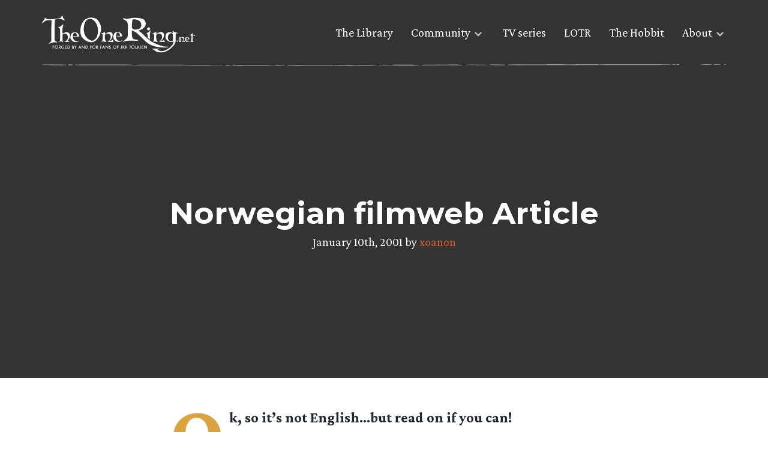

--- FILE ---
content_type: text/css
request_url: https://www.theonering.net/torwp/wp-content/themes/The-One-Ring-2020/style.css?ver=1.0.0
body_size: 8520
content:
/*!
Theme Name: The One Ring 2020
Author: Garry Aylott
Author URI: https://www.garryaylott.co.uk
Description: Custom theme for the fan site The One Ring.net
Version: 1.0
Text Domain: the-one-ring
*/*,:after,:before{box-sizing:border-box}blockquote,body,dd,dl,figure,h1,h2,h3,h4,ol[class],p,ul[class]{margin:0}article,aside,details,figcaption,figure,footer,header,main,menu,nav,section,summary{display:block}html{scroll-behavior:smooth}ol,ul{margin:0}a:not([class]){-webkit-text-decoration-skip:ink;text-decoration-skip-ink:auto}img,picture{display:block;height:auto;max-width:100%}button,input,select,textarea{font:inherit}img:not([alt]){filter:blur(10px)}@media (prefers-reduced-motion:reduce){*{animation-duration:.01ms!important;animation-iteration-count:1!important;scroll-behavior:auto!important;transition-duration:.01ms!important}}html{font-size:16px}body{background:#fff;color:var(--colour-text-primary);font-family:var(--font-family-body);font-size:var(--font-size-body);line-height:var(--line-height-body);margin:0;min-height:100vh;overflow-x:hidden;vertical-align:baseline;-ms-text-size-adjust:100%;-webkit-text-size-adjust:none;-moz-osx-font-smoothing:grayscale;-webkit-font-smoothing:antialiased;font-smoothing:antialiased;text-rendering:optimizeLegibility}:root{--transition-default:0.3s ease;--font-family-body:"Crimson Pro",Georgia,Times,serif;--font-family-headings:"Montserrat",Helvetica,Verdana,sans-serif;--font-size-body:20px;--font-size-small:17px;--font-weight-body:400;--font-weight-bold:700;--line-height-body:30px;--line-height-large:38px;--line-height-small:23px}h1,h2,h3,h4,h5,h6{font-family:var(--font-family-headings);line-height:1.3;margin:0;padding:0}h1{font-size:40px}h2{font-size:42px}h3{font-size:35px}h4{font-size:29px}h5{font-size:24px}h6{font-size:20px}@media only screen and (min-width:49.6em){h1{font-size:50px}}.small{font-size:var(--font-size-small)}.small,sub{line-height:var(--line-height-small)}sub{display:inline-block}.subtitle-small{color:var(--grey400);display:block;font-size:var(--font-size-small);letter-spacing:1px;margin-bottom:var(--vert-sp-small);text-transform:uppercase}.post-meta,.post-meta-single-post{color:var(--grey300);font-size:var(--font-size-small)}body,input,optgroup,select,textarea{color:var(--grey500);font-family:var(--font-family-body)}:root{--colour-accent:#d95d30;--colour-secondary:#d9a441;--colour-tertiary:#4fad59;--colour-background-body:#fff;--colour-background-dark:#0f141f;--grey100:#e3e4e5;--grey200:#abafb3;--grey300:#747a80;--grey400:#3c444d;--grey500:#202933;--grey600:#10151a;--text-bnr-bg:#f7f7f7;--text-bnr-border:#e6e7e8;--colour-text-primary:var(--grey500);--colour-text-call-out:var(--colour-secondary);--colour-link-default:var(--colour-accent);--colour-link-hover:var(--colour-accent);--colour-link-library:var(--colour-tertiary);--colour-background-screen:#f1f1f1;--colour-text-screen:#21759b;--vert-sp-x-small:0.4rem;--vert-sp-small:0.8rem;--vert-sp-medium:1.6rem;--vert-sp-large:3.2rem;--vert-sp-x-large:3.6rem;--vert-sp-x-x-large:4.8rem;--vert-sp-huge:9.6rem}hr{background-color:var(--grey300);border:0;height:1px;margin-bottom:1.5em}.hr-sketch{display:block}.hr-one-ring{margin-top:var(--vert-sp-x-large);width:100%}button,input[type=button],input[type=reset],input[type=submit]{background:var(--colour-accent);border-color:transparent;border-radius:3px;color:#fff;line-height:1;padding:.6em 1em .4em}button:active,button:focus,input[type=button]:active,input[type=button]:focus,input[type=reset]:active,input[type=reset]:focus,input[type=submit]:active,input[type=submit]:focus{border-color:var(--colour-tertiary)}.btn-small{background:var(--colour-accent);border-radius:3px;color:#fff!important;display:inline-block;font-family:var(--font-family-body);font-size:var(--font-size-small);font-size:17px;padding:5px 14px;transition:all var(--transition-default)}.btn-small:hover{background:#b54821;color:#fff;text-decoration:none}.btn-medium{background:var(--colour-accent);border-radius:3px;color:#fff!important;display:inline-block;font-family:var(--font-family-body);font-size:var(--font-size-small);font-size:20px;padding:9px 22px 10px;transition:all var(--transition-default)}.btn-medium:hover{background:#b54821;color:#fff;text-decoration:none}.btn-large{background:var(--colour-accent);border-radius:3px;color:#fff!important;display:inline-block;font-family:var(--font-family-body);font-size:var(--font-size-small);font-size:23px;padding:9px 22px 10px;transition:all var(--transition-default)}.btn-large:hover{background:#b54821;color:#fff;text-decoration:none}.wp-block-button__link{background:var(--colour-accent);border-radius:3px;color:#fff!important;display:inline-block;font-family:var(--font-family-body);font-size:var(--font-size-small);font-size:20px!important;padding:9px 22px 10px;transition:all var(--transition-default)}.wp-block-button__link:hover{background:#b54821;color:#fff;text-decoration:none}.flow>*+*{margin-top:1.2rem}.wrapper{margin-left:auto;margin-right:auto;padding:0 5%;width:100%}@media only screen and (min-width:76.875em){.wrapper{max-width:57em;padding:0}}.visually-hidden{clip:rect(0 0 0 0);height:auto;margin:0;position:absolute;white-space:nowrap}.screen-reader-text,.visually-hidden{border:0;overflow:hidden;padding:0;width:1px}.screen-reader-text{clip:rect(1px,1px,1px,1px);clip-path:inset(50%);height:1px;margin:-1px;position:absolute!important;word-wrap:normal!important}.screen-reader-text:focus{background-color:var(--colour-background-screen);border-radius:3px;box-shadow:0 0 2px 2px rgba(0,0,0,.6);clip:auto!important;clip-path:none;color:var(--colour-text-screen);display:block;font-size:.875rem;font-weight:700;height:auto;left:5px;line-height:normal;padding:15px 23px 14px;text-decoration:none;top:5px;width:auto;z-index:100000}#primary[tabindex="-1"]:focus{outline:0}.splitter>:last-child{margin-top:var(--vert-sp-large)}@media only screen and (min-width:49.6em){.splitter{display:flex}.splitter>*{flex-grow:1}.splitter>:last-child{margin-left:6.25rem;margin-top:0;width:26%}}.header-page,.header-single,.site-header{background-position:50%;background-repeat:no-repeat;background-size:cover;height:31rem;margin-top:-110px;padding-top:110px;position:relative}@media only screen and (min-width:49.6em){.header-page,.header-single,.site-header{height:630px}}.header-page>*,.header-single>*,.site-header>*{position:relative;z-index:50}.header-page .wrapper,.header-single .wrapper,.site-header .wrapper{position:relative;top:48%;transform:translateY(-50%)}@media only screen and (min-width:49.6em){.header-page .wrapper,.header-single .wrapper,.site-header .wrapper{top:50%}}.header-page .header-content,.header-single .header-content,.site-header .header-content{color:#fff;width:100%}@media only screen and (min-width:49.6em){.header-page .header-content,.header-single .header-content,.site-header .header-content{width:60%}}.header-page .header-content .subtitle-small,.header-single .header-content .subtitle-small,.site-header .header-content .subtitle-small{color:var(--colour-secondary);display:block;font-size:var(--font-size-small);letter-spacing:1px;margin-bottom:var(--vert-sp-small);text-transform:uppercase}.header-page .header-content__title,.header-single .header-content__title,.site-header .header-content__title{color:#fff}.header-page .header-content__title h1,.header-single .header-content__title h1,.site-header .header-content__title h1{margin-bottom:1rem}.header-page .header-content__title:hover,.header-single .header-content__title:hover,.site-header .header-content__title:hover{color:var(--grey100)}.header-page .header-content p,.header-single .header-content p,.site-header .header-content p{display:block;margin-bottom:1.5rem}.header-page:after,.header-single:after,.site-header:after{background:linear-gradient(90deg,#000 5%,transparent 60%,transparent),linear-gradient(0deg,transparent,transparent 0,#000 88%,#000);content:"";height:100%;left:0;position:absolute;top:0;width:100%;z-index:1}.header-single{padding-top:110px}.header-single .header-content{text-align:center;width:100%}.header-single:after{background:none}.header-page{height:500px}.header-page:after{background:rgba(0,0,0,.6)}.header-page .header-content{text-align:center;width:100%}.page-template-main-archive .header-page{background:url(img/main-archive-header-bg.jpg) no-repeat;background-position:50%;background-size:cover}.page-template-library-home .header-page{background:url(img/library-header-bg.jpg) no-repeat;background-position:50%;background-size:cover;height:400px}.page-template-library-home .header-page .hr-sketch-library{display:inline-block}@media only screen and (min-width:34.4em){.page-template-library-home .header-page{height:500px}}.category-amazon-tv-series .header-page{background:url(img/tv-series-header-bg.jpg) no-repeat;background-position:50%;background-size:cover}.category-lotr .header-page{background:url(img/lotr-header-bg.jpg) no-repeat;background-position:0;background-size:cover}@media only screen and (min-width:49.6em){.category-lotr .header-page{background-position:center 20%}}.category-hobbit .header-page{background:url(img/hobbit-header-bg.jpg) no-repeat;background-position:center 20%;background-size:cover}.category-hobbit .header-page:after{background:rgba(0,0,0,.8)}.page-template-about-about-torn .header-page{background:url(img/About-New-Group.jpg) no-repeat;background-position:center 20%;background-size:cover}.page-template-about-about-torn .header-page:after{background:rgba(0,0,0,.8)}.page-template-about-advertising .header-page{background:url(img/adv-header-bg.jpg) no-repeat;background-position:50%;background-size:cover}.page-template-about-advertising .header-page:after{background:rgba(0,0,0,.6)}.page-template-about-privacy .header-page{background:url(img/privacy-header-bg.jpg) no-repeat;background-position:50%;background-size:cover}.page-template-about-privacy .header-page:after{background:rgba(0,0,0,.6)}.search-results .header-page{background:url(img/search-header-bg.jpg) no-repeat;background-position:bottom;background-size:cover}.search-results .header-page:after{background:rgba(0,0,0,.6)}.site-footer{background:linear-gradient(0deg,#ecb574 30%,#fff);overflow-x:hidden;position:relative}.site-footer__upper{padding-top:160px}.site-footer__upper img{margin-left:-50%;min-width:200%}@media only screen and (min-width:76.875em){.site-footer__upper img{margin-left:-10%;min-width:120%}}.site-footer__lower{background:var(--colour-background-dark);color:var(--grey100);margin-top:-2px;position:relative;width:100%}.site-footer__lower header{display:flex;flex-direction:column;margin-bottom:var(--vert-sp-medium);padding:var(--vert-sp-medium) 0 var(--vert-sp-medium) 0;position:relative;z-index:1}@media only screen and (min-width:49.6em){.site-footer__lower header{flex-direction:row;padding-top:0}}.site-footer__lower header .footer-logo-quote{align-items:center;display:flex;flex-direction:column;margin-top:var(--vert-sp-large);min-width:12.75rem}@media only screen and (min-width:49.6em){.site-footer__lower header .footer-logo-quote{margin:0 0 0 6.25rem}}.site-footer__lower header .footer-logo-quote img{margin-bottom:var(--vert-sp-small);width:80%}@media only screen and (min-width:49.6em){.site-footer__lower header .footer-logo-quote img{width:100%}}.site-footer__lower header .footer-logo-quote p{color:var(--colour-secondary);width:80%}@media only screen and (min-width:49.6em){.site-footer__lower header .footer-logo-quote p{width:90%}}.site-footer__lower header:after{background:url(img/hr-sketch-line.svg) no-repeat;content:"";height:10px;left:0;position:absolute;top:100%;width:100%}.site-footer__lower footer{display:flex;justify-content:space-between;padding-bottom:var(--vert-sp-medium);position:relative;z-index:1}.site-footer__lower footer .site-top-link{font-size:50px;text-align:right}.site-footer__lower:after{background-image:linear-gradient(0deg,rgba(15,20,31,0) 70%,#0f141f),linear-gradient(270deg,rgba(15,20,31,0) 20%,#0f141f),url(img/footer-bg-map.jpg);background-position:100% 100%,100% 100%,100% 100%;background-repeat:no-repeat;bottom:0;content:"";height:auto;left:0;opacity:.5;position:absolute;right:0;top:0}aside .aside-widget{font-size:var(--font-size-small);line-height:var(--line-height-small);margin-bottom:calc(var(--vert-sp-medium) + 10px);padding-bottom:calc(var(--vert-sp-medium) + 10px);position:relative}aside .aside-widget .widget-title{margin-bottom:var(--vert-sp-small)}aside .aside-widget:after{background:url(img/hr-sketch-line.svg) no-repeat;content:"";height:10px;left:0;position:absolute;top:100%;width:100%}aside .aside-widget:last-child:after{content:none}aside .aside-widget label{margin-bottom:var(--vert-sp-small);width:100%}aside .aside-widget input[type=email],aside .aside-widget input[type=search]{cursor:text;padding:3px 6px;width:100%}aside .aside-widget form{display:flex;flex-direction:column}aside .aside-widget form input{cursor:pointer}aside .aside-search .search-submit{align-self:flex-end;background:var(--colour-accent);border:0;border-radius:3px;color:#fff;display:inline-block;font-family:var(--font-family-body);font-size:17px;padding:10px 13px;transition:all var(--transition-default)}aside .aside-search .search-submit:hover{background:#b54821}aside .aside-search .search-submit:active,aside .aside-search .search-submit:focus{border-color:var(--colour-tertiary)}aside #ctf .ctf-item{border-top:none;display:flex;flex-direction:column;font-size:var(--font-size-small);padding:0;position:relative}aside #ctf .ctf-item:nth-child(2){margin:2rem 0}aside #ctf .ctf-item .ctf-author-box{align-items:center;display:flex;margin-bottom:0}aside #ctf .ctf-item .ctf-author-box .ctf-author-avatar{height:40px;width:40px}aside #ctf .ctf-item .ctf-author-box .ctf-author-avatar img{border-radius:50%;height:40px;width:40px}aside #ctf .ctf-item .ctf-author-box .ctf-author-name{color:var(--colour-accent)!important;display:block;width:100%}aside #ctf .ctf-item .ctf-author-box .ctf-verified{display:none}aside #ctf .ctf-item .ctf-tweet-meta{font-size:16px;margin-left:0}aside #ctf .ctf-item .ctf-tweet-meta a{color:var(--colour-accent)!important}aside #ctf .ctf-item .ctf-tweet-content{margin-left:0;padding:0;width:100%}aside .aside-subscription form{display:flex;flex-direction:column}aside .aside-subscription #subscribe-email,aside .aside-subscription #subscribe-text{margin-bottom:var(--vert-sp-small)}aside .aside-subscription #subscribe-email input{width:100%}aside .aside-subscription #subscribe-submit{align-self:flex-end}aside .aside-subscription #subscribe-submit button{background:var(--colour-accent);border-radius:3px;color:#fff!important;cursor:pointer;display:inline-block;font-family:var(--font-family-body);font-size:var(--font-size-small);font-size:17px;padding:10px 13px;transition:all var(--transition-default)}aside .aside-subscription #subscribe-submit button:hover{background:#b54821;color:#fff;text-decoration:none}aside .aside-gotnews .textwidget{display:flex;flex-direction:column}aside .aside-gotnews .textwidget p{margin-bottom:var(--vert-sp-small)}aside .aside-gotnews .textwidget a{align-self:flex-end}input[type=color],input[type=date],input[type=datetime-local],input[type=datetime],input[type=email],input[type=month],input[type=number],input[type=password],input[type=range],input[type=search],input[type=tel],input[type=text],input[type=time],input[type=url],input[type=week],textarea{border:1px solid var(--grey200);border-radius:5px;color:var(--grey500);outline:none;padding:3px;transition:all .2s ease}input[type=color]:hover,input[type=date]:hover,input[type=datetime-local]:hover,input[type=datetime]:hover,input[type=email]:hover,input[type=month]:hover,input[type=number]:hover,input[type=password]:hover,input[type=range]:hover,input[type=search]:hover,input[type=tel]:hover,input[type=text]:hover,input[type=time]:hover,input[type=url]:hover,input[type=week]:hover,textarea:hover{border:1px solid var(--grey300)}input[type=color]:focus,input[type=date]:focus,input[type=datetime-local]:focus,input[type=datetime]:focus,input[type=email]:focus,input[type=month]:focus,input[type=number]:focus,input[type=password]:focus,input[type=range]:focus,input[type=search]:focus,input[type=tel]:focus,input[type=text]:focus,input[type=time]:focus,input[type=url]:focus,input[type=week]:focus,textarea:focus{border:1px solid var(--colour-accent)}textarea{width:100%}ul{list-style:disc}ol{list-style:decimal}li>ol,li>ul{margin-bottom:0;margin-left:1.5em}dt{font-weight:700}dd{margin:0 1.5em 1.5em}table{width:100%}.widget,table{margin:0 0 1.5em}.widget select,embed,iframe,object{max-width:100%}a img[src$=".jpg"]{transition:all .3s ease}a img[src$=".jpg"]:hover{filter:saturate(1) brightness(1.1)}a{text-decoration:none;transition:all var(--transition-default)}a,a:visited{color:var(--colour-accent)}a:hover{color:#e17f5b;text-decoration:none}a:active,a:not([href]){color:var(--colour-accent)}a:not([href]):hover{color:#e17f5b}a.library-link{text-decoration:none;transition:all var(--transition-default)}a.library-link,a.library-link:visited{color:var(--colour-tertiary)}a.library-link:hover{color:#71be79;text-decoration:none}a.library-link:active{color:var(--colour-tertiary)}.comments-area{left:50%;margin-left:-50vw;margin-right:-50vw;position:relative;right:50%;width:100vw}.comments-area__content h3{margin-bottom:var(--vert-sp-medium)}.comments-area__content .comment-list{padding:0}.comments-area__content .comment-list .comment{list-style-type:none;margin-bottom:var(--vert-sp-large)}.comments-area__content .comment-list .parent .comment-respond{margin:2rem 0 2rem 2rem}@media only screen and (min-width:76.875em){.comments-area__content .comment-list .parent .comment-respond{margin:2rem 0 2rem 9rem}}.comments-area__content .comment-list .comment-body{background:#fff;border:1px solid var(--grey200);border-radius:5px;display:block;padding:1.6rem}@media only screen and (min-width:76.875em){.comments-area__content .comment-list .comment-body{display:grid;grid-template-columns:80px minmax(100px,1fr) 160px;grid-gap:2rem}}.comments-area__content .comment-list .children .comment{margin:2rem 0}.comments-area__content .comment-list .children .comment-body{background:none;box-shadow:none;margin-left:2rem}@media only screen and (min-width:76.875em){.comments-area__content .comment-list .children .comment-body{margin-left:6rem}}.comments-area__content .comment-list .children .comment-action a{display:none}.comments-area__content .comment-list .comment-author img{border:3px solid var(--colour-secondary);border-radius:50%;float:left;height:auto;margin:0 1rem 1.2rem 0;max-width:60px}@media only screen and (min-width:49.6em){.comments-area__content .comment-list .comment-author img{float:none;height:auto;margin:0;max-width:80px}}.comments-area__content .comment-list .comment-meta{margin-bottom:var(--vert-sp-x-small)}.comments-area__content .comment-list .comment-meta span{font-size:15px;opacity:.6;text-transform:uppercase}.comments-area__content .comment-list .comment-action{text-align:right}.comments-area__content .comment-list .comment-action a{background:var(--colour-accent);border-radius:3px;color:#fff!important;display:inline-block;font-family:var(--font-family-body);font-size:var(--font-size-small);padding:6px 17px 5px;transition:all var(--transition-default)}.comments-area__content .comment-list .comment-action a:hover{background:#b54821;color:#fff;text-decoration:none}.comments-area__content .comment-list .bypostauthor .name{align-items:flex-start;display:flex;flex-direction:column}@media only screen and (min-width:49.6em){.comments-area__content .comment-list .bypostauthor .name{align-items:flex-start;flex-direction:row}}.comments-area__content .comment-list .bypostauthor .name h3{position:relative}.comments-area__content .comment-list .bypostauthor .name:after{border:1px solid var(--colour-secondary);border-radius:3px;content:"Author";font-size:12px;font-weight:var(--font-weight-bold);line-height:normal;margin:0 0 1rem;padding:5px 8px;position:relative;text-transform:uppercase;top:4px}@media only screen and (min-width:49.6em){.comments-area__content .comment-list .bypostauthor .name:after{margin:0 0 0 1rem}}.comments-area__content #respond{flex:1}.comments-area__content #respond #reply-title{align-items:center;display:flex;font-size:29px;justify-content:space-between;margin-bottom:1rem}.comments-area__content #respond #reply-title a{font-size:var(--font-size-small)}.comments-area__content #respond #commentform{display:grid;grid-template-columns:1fr;grid-gap:1rem}@media only screen and (min-width:76.875em){.comments-area__content #respond #commentform{grid-template-columns:1fr 1fr}}.comments-area__content #respond #commentform input[id=author],.comments-area__content #respond #commentform input[id=comment],.comments-area__content #respond #commentform input[id=email],.comments-area__content #respond #commentform input[id=url]{border:1px solid var(--grey100);border-radius:5px;grid-column:1/-1;line-height:normal;padding:var(--vert-sp-small);width:100%}.comments-area__content #respond #commentform input[id=author]:focus,.comments-area__content #respond #commentform input[id=comment]:focus,.comments-area__content #respond #commentform input[id=email]:focus,.comments-area__content #respond #commentform input[id=url]:focus{border:1px solid var(--colour-accent)}.comments-area__content #respond #commentform label[for=comment]{position:absolute!important;clip:rect(1px,1px,1px,1px)}.comments-area__content #respond #commentform .comment-form-comment{grid-column:1/-1}.comments-area__content #respond #commentform .comment-form-comment textarea{border:1px solid var(--grey100);border-radius:5px;line-height:var(--line-height-body);padding:var(--vert-sp-small);width:100%}.comments-area__content #respond #commentform .comment-form-comment textarea:focus{border:1px solid var(--colour-accent);outline:none}.comments-area__content #respond #commentform .comment-form-cookies-consent,.comments-area__content #respond #commentform .comment-form-url{grid-column:1/-1}.comments-area__content #respond #commentform .comment-form-cookies-consent input{margin-right:2px;position:relative}.comments-area__content #respond #commentform .form-submit{margin:0}.comments-area__content #respond #commentform .form-submit input.submit{background:var(--colour-accent);border:none;border-radius:3px;color:#fff!important;cursor:pointer;display:inline-block;font-family:var(--font-family-body);font-size:var(--font-size-small);padding:14px 17px;transition:all var(--transition-default)}.comments-area__content #respond #commentform .form-submit input.submit:hover{background:#b54821;color:#fff;text-decoration:none}.comments-area .comment-notes{display:none}.top-nav{position:relative;width:100%;z-index:100}.top-nav__content{align-items:center;display:flex;flex-wrap:wrap;height:110px;justify-content:space-between;margin:0 auto;padding-top:1rem}.top-nav__content .logo{height:62px;padding-top:3px;width:255px}.top-nav__content img{align-self:flex-end;min-width:100%}.main-navigation{margin-top:15px}.main-navigation ul{display:flex;list-style:none;margin:0;padding-left:0;pointer-events:none}.main-navigation ul:hover>*{opacity:.5}.main-navigation ul:hover>:hover{opacity:1}.main-navigation ul li{pointer-events:auto;transition:all .5s ease}.main-navigation ul li a{color:#fff;padding-bottom:15px}.main-navigation ul li a:hover{color:#fff;text-shadow:0 0 10px hsla(0,0%,100%,.6)}.main-navigation ul .current-menu-ancestor a{color:var(--colour-secondary);text-shadow:0 0 10px rgba(217,93,48,.7)}.main-navigation ul .current-menu-ancestor .sub-menu li a{color:var(--grey600);text-shadow:none}.main-navigation ul .current-menu-item a,.main-navigation ul .current_page_item a{color:var(--colour-secondary);text-shadow:0 0 10px rgba(217,93,48,.7)}.main-navigation ul .menu-disabled{display:none}.main-navigation ul .menu-item-has-children{align-items:center;display:flex}.main-navigation ul .menu-item-has-children:after{color:#fff;content:"\eab2";font-family:IcoFont;margin-left:3px;opacity:.7;position:relative;top:-5px;transition:all var(--transition-default)}.main-navigation ul .menu-item-has-children:hover:after{opacity:1}.main-navigation ul .sub-menu{background:var(--grey100);border-radius:3px;box-shadow:0 6px 12px -2px rgba(50,50,93,.25),0 3px 7px -3px rgba(0,0,0,.3);display:none;left:50%;overflow:hidden;position:absolute;transform:translate(-50%,58%);z-index:99999}.main-navigation ul .sub-menu li{margin:0;opacity:1}.main-navigation ul .sub-menu li:last-child{margin-bottom:0}.main-navigation ul .sub-menu li.focus>ul,.main-navigation ul .sub-menu li:hover>ul{display:block;left:auto}.main-navigation ul .sub-menu a{color:var(--grey600);opacity:1;padding:.5rem 1.3rem;position:relative;white-space:nowrap;width:auto}.main-navigation ul .sub-menu .focus>a,.main-navigation ul .sub-menu :hover>a{background:var(--colour-accent);color:#fff;text-shadow:none;transition:all .2s ease}.main-navigation ul li.focus>ul,.main-navigation ul li:hover>ul{animation:fadeIn .3s ease;display:block}@keyframes fadeIn{0%{opacity:0}to{opacity:1}}@keyframes fadeOut{0%{opacity:1}to{opacity:0}}.main-navigation li{cursor:pointer;margin:0 15px;position:relative}.main-navigation li:first-of-type{margin-left:0}.main-navigation li:last-of-type{margin-right:0}.main-navigation a{display:block;text-decoration:none}.post-card{background:#fff;border-radius:5px;box-shadow:0 8px 25px rgba(0,0,0,.1);overflow:hidden}.post-card__thumb img{height:210px;margin:0;-o-object-fit:cover;object-fit:cover;width:100%}.post-card__content{display:flex;flex-direction:column;height:100%;padding:24px}.post-card__content .post-card-title{color:var(--grey500);margin-top:0}.post-card__content .post-card-title h5{margin-bottom:var(--vert-sp-x-small)}.post-card__content .post-card-excerpt.post-card-excerpt{margin-bottom:var(--vert-sp-x-small);padding:0}.post-card__content a{margin-top:auto}.library-banner{background:linear-gradient(90deg,#10151a 15%,rgba(16,21,26,0) 50%),url(img/library-bnr-bg.jpg) no-repeat;background-color:var(--grey600);background-position:20% 100%;background-size:cover;border-radius:5px;color:#fff;cursor:pointer;display:flex;flex-direction:column;margin-bottom:var(--vert-sp-x-x-large);padding:var(--vert-sp-medium);transition:all .4s ease}@media only screen and (min-width:34.4em){.library-banner{background-position:100% 30%;background-size:70%}}.library-banner:hover{box-shadow:0 30px 60px -12px rgba(50,50,93,.25),0 18px 36px -18px rgba(0,0,0,.4);transform:translateY(-3px)}.library-banner__title{color:var(--colour-tertiary)}.library-banner__content{color:#fff;margin:var(--vert-sp-small) 0;max-width:500px}.library-banner a{align-self:flex-start}.library-banner a i{font-size:27px;position:relative;top:4px}.library-submit-banner{background:var(--text-bnr-bg);border:1px solid var(--text-bnr-border);border-radius:5px;margin-top:var(--vert-sp-large);padding:var(--vert-sp-small)}.library-submit-banner p{padding:0!important}.instagram-feed{position:relative}.instagram-feed__cta{left:50%;position:absolute;top:50%;transform:translate(-50%,-50%)}.social-icons,.social-icons-small{margin-top:1rem}.social-icons a,.social-icons-small a{display:inline-block}.social-icons i,.social-icons-small i{border:2px solid var(--colour-accent);border-radius:100%;font-size:24px;padding:8px;transition:border var(--transition-default)}.social-icons i:hover,.social-icons-small i:hover{border-color:#e17f5b}.social-icons i:before,.social-icons-small i:before{left:.5px;position:relative}.social-icons-small>*+*,.social-icons>*+*{margin-left:20px}.social-icons-small i{font-size:16px;padding:6px}.social-icons-small>*+*{margin-left:5px}.cont-reading-link{display:inline-block;position:relative;white-space:nowrap;width:50%}.cont-reading-link i{font-size:28px;position:absolute;top:3px;transition:all .15s ease}.cont-reading-link:hover i{transform:translateX(2px)}.pagination{margin-top:var(--vert-sp-large);text-align:center}.pagination .page-numbers{background:var(--colour-accent);border-radius:3px;color:#fff;display:inline-block;line-height:1;margin:0 3px;padding:8px 15px 10px}.pagination .current,.pagination .page-numbers:hover{background:var(--colour-secondary)}.pagination .current{color:#fff;cursor:default}.pagination .dots{background:none;color:var(--colour-text)}.pagination .dots:hover{background:none}.popular-stories{margin-bottom:var(--vert-sp-x-x-large)}.popular-stories ul.wpp-list{display:grid;gap:var(--vert-sp-medium);grid-template-columns:repeat(1fr);margin-bottom:0;margin-top:0}@media only screen and (min-width:34.4em){.popular-stories ul.wpp-list{grid-template-columns:repeat(2,minmax(0,1fr))}}@media only screen and (min-width:49.6em){.popular-stories ul.wpp-list{grid-template-columns:repeat(3,minmax(0,1fr))}}.popular-stories ul.wpp-list li{display:flex;flex-direction:column;margin-bottom:0}.popular-stories ul.wpp-list .post-card__content .post-card-title:after{content:none}.popular-stories ul.wpp-list .post-card__content a{position:relative}.popular-stories ul.wpp-list .post-card__content a:after{content:"\eac4";font-family:IcoFont;font-size:28px;position:absolute;top:2px;transition:all .15s ease}.popular-stories ul.wpp-list .post-card__content a:hover:after{transform:translateX(2px)}.recent-posts__post{display:flex;flex-direction:column;justify-content:space-between;margin-bottom:calc(var(--vert-sp-medium) + 20px);padding-bottom:calc(var(--vert-sp-medium) + 10px);position:relative;width:100%}@media only screen and (min-width:34.4em){.recent-posts__post{flex-direction:row}}.recent-posts__post:after{background:url(img/hr-sketch-line.svg) no-repeat;content:"";height:10px;left:0;position:absolute;top:100%;width:100%}.recent-posts__post .recent-posts-thumb{height:220px;margin-bottom:var(--vert-sp-medium);width:100%}@media only screen and (min-width:34.4em){.recent-posts__post .recent-posts-thumb{flex:0 0 50%;margin-right:var(--vert-sp-medium)}}@media only screen and (min-width:49.6em){.recent-posts__post .recent-posts-thumb{flex:0 0 33%;height:180px;margin:0 var(--vert-sp-medium) 0 0}}.recent-posts__post .recent-posts-thumb img{height:100%;-o-object-fit:cover;object-fit:cover;-o-object-position:center 10%;object-position:center 10%;width:100%}.recent-posts__post .recent-posts-content{display:flex;flex-direction:column;margin-top:-6px}.recent-posts__post .recent-posts-content .recent-posts-title{color:var(--grey500)}.recent-posts__post .recent-posts-content .recent-posts-title:hover{color:var(--grey400)}.recent-posts__post .recent-posts-content .recent-posts-title h5{margin-bottom:var(--vert-sp-x-small)}.recent-posts__post .recent-posts-content .recent-posts-title:after{content:""}.recent-posts__post .recent-posts-content p{margin-bottom:var(--vert-sp-x-small)}.recent-posts__post .recent-posts-content .recent-posts-readmore{display:inline-block;position:relative;white-space:nowrap;width:50%}.recent-posts__post .recent-posts-content .recent-posts-readmore i{font-size:28px;position:absolute;top:3px;transition:all .15s ease}.recent-posts__post .recent-posts-content .recent-posts-readmore:hover i{transform:translateX(2px)}.recent-posts .more-stories-link{margin-bottom:var(--vert-sp-x-x-large)}.single-post article{display:grid;grid-template-columns:1fr min(65ch,100%) 1fr;margin:var(--vert-sp-large) 0}.single-post article>*{grid-column:2}.single-post article .wp-block-image{grid-column:1/-1;margin-left:auto;margin-right:auto;margin-top:var(--vert-sp-large);max-width:1140px}.single-post article .wp-block-image .aligncenter{margin:0 auto}.single-post article .wp-block-image .aligncenter img{min-width:100%}.single-post article .wp-block-image.separator_ring{grid-column:2}.single-post article p>img{height:auto;margin:1.2rem auto 2rem;padding:0;width:100%}@media only screen and (min-width:49.6em){.single-post article p>img{max-width:1140px}}.single-post article .full-width{grid-column:1/-1;margin-left:auto;margin-right:auto;max-width:1140px}.single-post article ul{margin-bottom:0}.single-post article h2,.single-post article h3,.single-post article h4,.single-post article h5,.single-post article h6{margin-top:var(--vert-sp-large)}.single-post article .wp-block-image.separator_ring,.single-post article .wp-block-quote,.single-post article h2,.single-post article h3,.single-post article h4,.single-post article h5,.single-post article h6,.single-post article p{padding:0 5%;text-align:left}@media only screen and (min-width:49.6em){.single-post article .wp-block-image.separator_ring,.single-post article .wp-block-quote,.single-post article h2,.single-post article h3,.single-post article h4,.single-post article h5,.single-post article h6,.single-post article p{padding:0}}.single-post article .wp-block-image.separator_ring.intro,.single-post article .wp-block-quote.intro,.single-post article h2.intro,.single-post article h3.intro,.single-post article h4.intro,.single-post article h5.intro,.single-post article h6.intro,.single-post article p.intro{font-size:24px;font-weight:var(--font-weight-bold);line-height:var(--line-height-body)}.single-post article .wp-block-image.separator_ring.intro img:first-child,.single-post article .wp-block-quote.intro img:first-child,.single-post article h2.intro img:first-child,.single-post article h3.intro img:first-child,.single-post article h4.intro img:first-child,.single-post article h5.intro img:first-child,.single-post article h6.intro img:first-child,.single-post article p.intro img:first-child{display:none}.single-post article .wp-block-image.separator_ring.intro:first-letter,.single-post article .wp-block-quote.intro:first-letter,.single-post article h2.intro:first-letter,.single-post article h3.intro:first-letter,.single-post article h4.intro:first-letter,.single-post article h5.intro:first-letter,.single-post article h6.intro:first-letter,.single-post article p.intro:first-letter{color:var(--colour-secondary);float:left;font-size:130px;line-height:.6;margin:0 .5rem .2rem 0}.single-post article .wp-block-embed{grid-column:1/-1;left:50%;margin:1.2rem 0;max-width:1140px;position:relative;transform:translateX(-50%)}@media only screen and (min-width:49.6em){.single-post article .wp-block-embed{margin:3rem 0 2rem}}.single-post article .wp-block-embed .jetpack-video-wrapper{margin:0}.single-post article .wp-block-embed .twitter-tweet{left:50%;margin-top:0;padding:0 5%;position:relative;transform:translateX(-50%)}@media only screen and (min-width:49.6em){.single-post article .wp-block-embed .twitter-tweet{padding:0}}.single-post article .wp-block-image img{height:auto;min-width:100%}.single-post article .wp-block-gallery{grid-column:1/-1;margin-left:auto;margin-right:auto;max-width:1140px}.single-post article .wp-block-gallery .blocks-gallery-grid li{margin-bottom:0}.single-post article .gallery{display:grid;gap:var(--vert-sp-small);grid-template-columns:repeat(auto-fill,minmax(200px,1fr))}.single-post article .gallery figure{margin:0}.single-post article .gallery figure img{height:auto;width:100%}.single-post article figcaption{color:var(--grey300);font-size:18px;font-style:italic;margin:0}.single-post article .wp-block-quote{border-left:5px solid var(--colour-secondary);margin:var(--vert-sp-large) var(--vert-sp-small);padding-left:var(--vert-sp-medium)}@media only screen and (min-width:49.6em){.single-post article .wp-block-quote{margin:var(--vert-sp-large) 0 var(--vert-sp-small) 0}}.single-post article .wp-block-quote p{font-size:21px;font-style:italic;margin-bottom:var(--vert-sp-x-small);padding:0}.single-post article .wp-block-quote cite{color:var(--grey300)}.single-post article .single-post-meta{display:grid;gap:var(--vert-sp-small);grid-column:1/-1;grid-template-columns:auto 1fr;grid-template-rows:auto auto;margin-left:auto;margin-right:auto;margin-top:var(--vert-sp-large);max-width:1140px;padding:0 5%;width:100%}@media only screen and (min-width:76.875em){.single-post article .single-post-meta{padding:0}}.single-post article .single-post-meta span{position:relative;top:-1px}.single-post article .single-post-meta ul{margin:0;padding:0}.single-post article .single-post-meta ul li{display:inline-block;margin-right:var(--vert-sp-x-small)}.single-post article .single-post-meta ul li:not(:last-child):after{color:var(--colour-accent);content:","}.single-post article .single-post-meta .forum-link{text-align:right}.single-post article .single-post-meta .forum-link i{font-size:27px;position:relative;top:4px}.single-post article .single-post-meta .social-icons-small{margin:0}.single-post article .single-post-meta .hr-one-ring{grid-column:1/-1;margin-top:var(--vert-sp-small)}.category .site-content,.home .site-content,.page-template-library-home .site-content{background:linear-gradient(hsla(0,0%,100%,.2),hsla(0,0%,100%,.2)),url(img/map-bg-body.jpg) no-repeat;background-size:contain;padding-top:var(--vert-sp-x-large)}.page .site-content ol,.page .site-content p,.page .site-content ul{text-align:left}@media only screen and (min-width:49.6em){.page .site-content ol,.page .site-content p,.page .site-content ul{padding:0 16.66666%}}.page .site-content .page-content{margin-top:var(--vert-sp-large)}.page .site-content .page-content>*+*{margin-top:1.2rem}.page .site-content .intro{font-size:24px;font-weight:var(--font-weight-bold);line-height:var(--line-height-large)}.page .site-content .wp-block-image{margin:var(--vert-sp-large) 0}.page .site-content .wp-block-image img{height:auto;min-width:100%}.page .site-content figcaption{color:var(--grey300);font-size:18px;font-style:italic;margin:0}.page-template-about-advertising .page-content iframe{height:830px!important}.author .archive-posts,.page-template-main-archive .archive-posts,.search-results .archive-posts{display:grid;gap:var(--vert-sp-medium);grid-template-columns:repeat(1fr);margin-bottom:0;margin-top:var(--vert-sp-x-large)}@media only screen and (min-width:34.4em){.author .archive-posts,.page-template-main-archive .archive-posts,.search-results .archive-posts{grid-template-columns:repeat(2,minmax(0,1fr))}}@media only screen and (min-width:49.6em){.author .archive-posts,.page-template-main-archive .archive-posts,.search-results .archive-posts{grid-template-columns:repeat(3,minmax(0,1fr))}}.author .post-card,.page-template-main-archive .post-card,.search-results .post-card{display:flex;flex-direction:column;margin-bottom:0}.author .post-card__content,.page-template-main-archive .post-card__content,.search-results .post-card__content{margin-top:0}.page-template-library-home .site-content a,.page-template-library-home .site-content a:visited{color:var(--colour-tertiary)}.page-template-library-home .site-content a:hover{color:#3f8a47;text-decoration:none}.page-template-library-home .site-content a:active{color:var(--colour-tertiary)}.page-template-library-home .library-intro{text-align:center}.page-template-library-home .library-intro>*+*{margin-top:var(--vert-sp-small)}.page-template-library-home .library-posts{display:grid;gap:var(--vert-sp-medium);grid-template-columns:repeat(1fr);margin-bottom:0;margin-top:var(--vert-sp-x-large)}@media only screen and (min-width:34.4em){.page-template-library-home .library-posts{grid-template-columns:repeat(2,minmax(0,1fr))}}@media only screen and (min-width:49.6em){.page-template-library-home .library-posts{grid-template-columns:repeat(3,minmax(0,1fr))}}.page-template-library-home .post-card{display:flex;flex-direction:column;margin-bottom:0}.page-template-library-home .post-card__content{margin-top:0}.page-template-library-home .post-card__content a.post-card-title{color:var(--grey500)}.page-template-library-home .post-card__content a.post-card-title:hover{color:var(--grey400)}.page-template-library-home .pagination .page-numbers{background:var(--colour-tertiary);color:#fff}.page-template-library-home .pagination .page-numbers:visited{color:#fff}.page-template-library-home .pagination .page-numbers:hover{background:#3f8a47;color:#fff}.page-template-library-home .pagination .current{background:#3f8a47;color:#fff;cursor:default}.page-template-library-home .pagination .dots{background:none;color:var(--colour-text)}.page-template-library-home .pagination .dots:hover{background:none}.page-template-library-home .external-links{display:flex;flex-direction:column;justify-content:space-around;margin-top:var(--vert-sp-large)}@media only screen and (min-width:34.4em){.page-template-library-home .external-links{flex-direction:row}}.page-template-library-home .external-links ul{list-style-type:none;margin:0;padding:0}.page-template-library-home .external-links ul:first-child{margin-bottom:var(--vert-sp-large)}@media only screen and (min-width:34.4em){.page-template-library-home .external-links ul:first-child{margin-bottom:0}}.page-template-library-home .external-links ul>*+*{margin-top:var(--vert-sp-small)}.page-template-library-home .external-links ul li:first-child{font-family:var(--font-family-headings);font-size:24px}

/*! 
* @package IcoFont 
* @version 1.0.1 
* @author IcoFont https://icofont.com 
* @copyright Copyright (c) 2015 - 2020 IcoFont 
* @license - https://icofont.com/license/
*/@font-face{font-family:IcoFont;font-style:"Regular";font-weight:400;src:url(fonts/icofont.woff2) format("woff2"),url(fonts/icofont.woff) format("woff")}[class*=" icofont-"],[class^=icofont-]{font-family:IcoFont!important;speak:none;font-style:normal;font-variant:normal;font-weight:400;text-transform:none;white-space:nowrap;word-wrap:normal;direction:ltr;-webkit-font-feature-settings:"liga";line-height:1;-webkit-font-smoothing:antialiased}.icofont-twitter:before{content:"\ed7a"}.icofont-facebook:before{content:"\ed37"}.icofont-instagram:before{content:"\ed46"}.icofont-arrow-up:before{content:"\ea5e"}.icofont-arrow-down:before{content:"\ea5b"}.icofont-arrow-left:before{content:"\ea5c"}.icofont-arrow-right:before{content:"\ea5d"}.icofont-rss:before{content:"\ed64"}.icofont-check:before{content:"\eed8"}.icofont-close:before{content:"\eee4"}.icofont-simple-down:before{content:"\eab2"}.icofont-simple-up:before{content:"\eab9"}.icofont-swoosh-up:before{content:"\eac5"}.icofont-swoosh-right:before{content:"\eac4"}.icofont-read-book-alt:before{content:"\eaea"}.icofont-xs{font-size:.5em}.icofont-sm{font-size:.75em}.icofont-md{font-size:1.25em}.icofont-lg{font-size:1.5em}.icofont-1x{font-size:1em}.icofont-2x{font-size:2em}.icofont-3x{font-size:3em}.icofont-4x{font-size:4em}.icofont-5x{font-size:5em}.icofont-6x{font-size:6em}.icofont-7x{font-size:7em}.icofont-8x{font-size:8em}.icofont-9x{font-size:9em}.icofont-10x{font-size:10em}.icofont-fw{text-align:center;width:1.25em}.icofont-ul{list-style-type:none;margin-left:0;padding-left:0}.icofont-ul>li{line-height:2em;position:relative}.icofont-ul>li .icofont{display:inline-block;vertical-align:middle}.icofont-border{border:.08em solid #f1f1f1;border-radius:.1em;padding:.2em .25em .15em}.icofont-pull-left{float:left}.icofont-pull-right{float:right}.icofont.icofont-pull-left{margin-right:.3em}.icofont.icofont-pull-right{margin-left:.3em}.icofont-spin{animation:icofont-spin 2s linear infinite;display:inline-block}.icofont-pulse{animation:icofont-spin 1s steps(8) infinite;display:inline-block}@keyframes icofont-spin{0%{transform:rotate(0deg)}to{transform:rotate(1turn)}}.icofont-rotate-90{-ms-filter:"progid:DXImageTransform.Microsoft.BasicImage(rotation=1)";transform:rotate(90deg)}.icofont-rotate-180{-ms-filter:"progid:DXImageTransform.Microsoft.BasicImage(rotation=2)";transform:rotate(180deg)}.icofont-rotate-270{-ms-filter:"progid:DXImageTransform.Microsoft.BasicImage(rotation=3)";transform:rotate(270deg)}.icofont-flip-horizontal{-ms-filter:"progid:DXImageTransform.Microsoft.BasicImage(rotation=0, mirror=1)";transform:scaleX(-1)}.icofont-flip-vertical{transform:scaleY(-1)}.icofont-flip-horizontal.icofont-flip-vertical,.icofont-flip-vertical{-ms-filter:"progid:DXImageTransform.Microsoft.BasicImage(rotation=2, mirror=1)"}.icofont-flip-horizontal.icofont-flip-vertical{transform:scale(-1)}:root .icofont-flip-horizontal,:root .icofont-flip-vertical,:root .icofont-rotate-180,:root .icofont-rotate-270,:root .icofont-rotate-90{display:inline-block;filter:none}.icofont-inverse{color:#fff}.sr-only{border:0;clip:rect(0,0,0,0);height:1px;margin:-1px;overflow:hidden;padding:0;position:absolute;width:1px}.sr-only-focusable:active,.sr-only-focusable:focus{clip:auto;height:auto;margin:0;overflow:visible;position:static;width:auto}.mobmenu-panel{background:url(img/bg-rock-texture.png)!important;transition:transform .2s ease!important}.mobmenu-panel:before{content:url(img/torn-logo.svg);height:auto;left:30px;position:absolute;top:20px;width:180px}.mobmenu-panel .mobmenu-content .menu-top-nav-container{padding-top:40px}.mobmenu-panel .mobmenu-content li>.sub-menu li{padding-left:var(--vert-sp-small)}.mobmenu-panel .mobmenu-content #mobmenuright li a{color:#fff;font-family:var(--font-family-body)!important;font-size:22px;padding-left:var(--vert-sp-medium)}.mobmenu-panel .mobmenu-content #mobmenuright li a i{color:#fff}.mobmenu-panel .mobmenu-right-bt{right:10px!important;top:10px!important}.mobmenu-panel .mobmenu-right-bt .mob-cancel-button{color:var(--colour-accent);transition:all var(--transition-default)}.mobmenu-panel .mobmenu-right-bt .mob-cancel-button:hover{color:#e17f5b}.mobmenu-overlay{background:rgba(0,0,0,.85)!important}
/*# sourceMappingURL=style.css.map */
